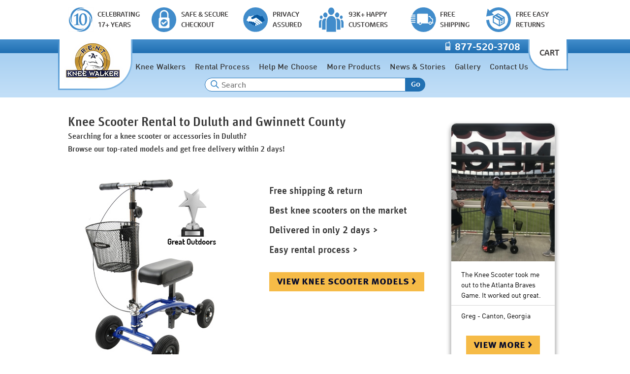

--- FILE ---
content_type: text/html; charset=UTF-8
request_url: https://www.rentakneewalker.com/search/GA/knee-scooter-duluth-ga
body_size: 135920
content:

<!DOCTYPE html>
<html lang="en">
<head>
<title>Knee Scooter Rental in Duluth  GA</title>
<meta http-equiv="X-UA-Compatible" content="IE=edge" />
<meta name="description" content="Knee Scooter rentals and supplies in Duluth  GA, $25.00/week - Best models on the market. Call today 877-520-3708">
<meta name="ROBOTS" content="ALL">
<meta name="viewport" content="width=1024">	
<meta property="og:site_name" content="Rent A Knee Walker"/>
<meta name="author" content="Rent A Knee Walker">
<meta name="copyright" content="Rent A Knee Walker">
<meta name="pinterest-rich-pin" content="true" />
<link rel="canonical" href="https://www.rentakneewalker.com/search/GA/knee-scooter-duluth-ga">
<link rel="stylesheet" href="/includes/styles/common.css?v=483542" type="text/css" />
<link rel="stylesheet" href="/includes/styles/ddmenu.css" type="text/css" />
<link rel="stylesheet" href="/includes/styles/local.css" type="text/css" />
<script src="https://ajax.googleapis.com/ajax/libs/jquery/2.1.4/jquery.min.js"></script>
<script src="/includes/js/aj.js"></script>
<script src="/includes/js/ddmenu.js"></script>
<link rel="apple-touch-icon-precomposed" href="/images/apple-touch-icon-precomposed.png">
<link rel="apple-touch-icon" href="/images/apple-touch-icon.png">	
<link rel="shortcut icon" type="image/x-icon" href="/images/favicon.ico" />
<script>(function(){var config={kitId:'ruf7evj',scriptTimeout:3000};var h=document.getElementsByTagName("html")[0];h.className+=" wf-loading";var t=setTimeout(function(){h.className=h.className.replace(/(\s|^)wf-loading(\s|$)/g," ");h.className+=" wf-inactive"},config.scriptTimeout);var tk=document.createElement("script"),d=false;tk.src='//use.typekit.net/'+config.kitId+'.js';tk.type="text/javascript";tk.async="true";tk.onload=tk.onreadystatechange=function(){var a=this.readyState;if(d||a&&a!="complete"&&a!="loaded")return;d=true;clearTimeout(t);try{Typekit.load(config)}catch(b){}};var s=document.getElementsByTagName("script")[0];s.parentNode.insertBefore(tk,s)})();
</script>
<style>
    *{margin:0;padding:0;}
    html,body {height:100%; font-family: "ff-din-web-n4","ff-din-web",sans-serif;font-style: normal;font-weight: 400;font-size: 16px;	line-height:1.5;background:  linear-gradient(to bottom, #dcdcdc 15%, #FFFFFF 25%); background-repeat: no-repeat;max-height:275px display: block;padding:0;margin:0;}
    .container {height:auto !important;height:100%;min-height:65%;clear:both;}
    .mw{width:1024px;margin:auto;min-width:1024px;}
    .main-content{padding: 0px 10px 20px 10px;min-height:600px}

    .wf-loading div{visibility: hidden;}
    .wf-active div {visibility: visible;}
    .wf-inactive div{visibility: visible;}
    .f{padding-top:20px;font-size:16px;border-top: 1px dashed #797979;clear:both;background:  linear-gradient(to bottom, #dcdcdc 5%, #FFFFFF 95%);display: block;}
        </style>
</head>
<body>
<noscript><iframe src="https://www.googletagmanager.com/ns.html?id=GTM-WTS3Z5Q"
                  height="0" width="0" style="display:none;visibility:hidden"></iframe></noscript>


<div class="wf-loading">

    <style>
        html,body{background:  #FFF; background-repeat: no-repeat;}
        .main-content{padding: 195px 10px 20px 10px;min-height:600px}

        .mm-master{position:fixed;left: 0%;right: 0;margin:auto;z-index:2}
        
        .bar-item-1{background: url(/images/common/main_sprites.png) no-repeat transparent;width: 50px;height: 50px; background-position: -13px -356px;float:left;padding-right:10px}
        .bar-item-2{background: url(/images/common/main_sprites.png) no-repeat transparent;width: 50px;height: 50px; background-position: -80px -356px;float:left;padding-right:10px}
        .bar-item-3{background: url(/images/common/main_sprites.png) no-repeat transparent;width: 50px;height: 50px; background-position: -148px -356px;float:left;padding-right:10px}
        .bar-item-4{background: url(/images/common/main_sprites.png) no-repeat transparent;width: 50px;height: 50px; background-position: -215px -356px;float:left;padding-right:10px}
        .bar-item-5{background: url(/images/common/main_sprites.png) no-repeat transparent;width: 50px;height: 50px; background-position: -282px -356px;float:left;padding-right:10px}
        .bar-item-6{background: url(/images/common/main_sprites.png) no-repeat transparent;width: 50px;height: 50px; background-position: -349px -356px;float:left;padding-right:10px}
        .credibility-bar-pad{padding:15px 0px;}
        .credibility-bar{float:left;color:#464444;font-size:14px;cursor:pointer}
        .credibility-bar-small-width{width: 15%}
        .credibility-bar-medium-width{width: 16.6%}
        .credibility-bar-large-width{width: 18.2%}

        .cb2-imgs{float:left;width:25%;padding-bottom:15px}
        .cb4-imgs{float:left;width:25%;padding:15px 0px}
        .cb4-imgs-size{max-height:190px;max-width:150px;border-radius:15px;text-align:center;margin:auto}
        .cb-bubble{background: #FFF;border: 2px solid #418ccb;width:500px;position:absolute;z-index:99999999;padding-bottom:15px}
        .cb-bubble-medium{width: 600px;}
        .cb-bubble-large{width: 700px;}
        .cb-bubble-title{color: #418ccb;font-size:22px;padding:15px 0px 15px 0px;font-family: "ff-din-web-n7","ff-din-web",sans-serif;	font-style: normal;	font-weight: 700;;float:left;width:85%}
        .cb-bubble-content{font-size:16px;clear:both;}
        .cb-bubble-spacer{padding:10px 20px}

        .h-phone-img{background: url(/images/common/main_sprites.png) no-repeat transparent;width: 10px;height: 22px; background-position: -232px -125px;text-align:right;display:inline-block;padding-right:5px}
        
        #mcafee{background: url(/images/common/main_sprites.png) no-repeat transparent;width: 120px;height: 50px; background-position: -1px -258px;}
        #thawte{background: url(/images/common/main_sprites.png) no-repeat transparent;width: 79px;height: 80px; background-position: -261px -257px;}
        #security-metrics{background: url(/images/common/main_sprites.png) no-repeat transparent;width: 120px;height: 66px; background-position: -129px -258px;}
        #authorize{background: url(/images/common/main_sprites.png) no-repeat transparent; width: 88px;height: 69px; background-position: -205px  -180px;}
        
        #mcafee-s{background: url(/images/common/main_sprites.png) no-repeat transparent;width: 96px;height: 40px; background-position: -627px -114px;}
        #thawte-s{background: url(/images/common/main_sprites.png) no-repeat transparent;width: 64px;height: 64px; background-position: -837px -113px;}
        #security-metrics-s{background: url(/images/common/main_sprites.png) no-repeat transparent;width: 96px;height: 52px; background-position: -732px -115px;}
        #authorize-s{background: url(/images/common/main_sprites.png) no-repeat transparent; width: 70px;height: 55px; background-position: -910px  -114px;}

        .scg{background: url(/images/common/main_sprites.png) repeat-x;display:inline-block;height:36px;width: 438px; background-position: -561px  -214px}
        
        #easter-egg{background: url(/images/common/main_sprites.png) no-repeat transparent; width: 10px;height: 26px; background-position: -519px  -258px;display:block;float:left;}
       .home{float:left;position:absolute;z-index:300;top:-28px;left:-15px; width: 145px;height: 100px;
           background-image: linear-gradient(white, white), radial-gradient(circle at top left, #418ccb,#92C2EA);border: double 3px transparent; border-radius: 0px 0px 60px 0px; background-origin: border-box;
           background-clip: content-box, border-box;border-top:0}
       
        .cart-box{
            float:right;
            position:absolute;
            z-index:300;
            top:-28px;
            left:940px;
            width: 75px;
            height: 60px;
            background: #FFF;
            background-image: linear-gradient(white, white), radial-gradient(circle at top left, #418ccb,#92C2EA);
            border: double 3px transparent;
            background-clip: content-box, border-box;
            border-radius: 0px 0px 0px 40px;
            border-top:0;
            cursor:pointer;
            color:#464444;
            font-size:17px;
            font-family: "ff-cocon-web-pro-n4","ff-cocon-web-pro",sans-serif;	font-style: normal;	font-weight: 400;
        }
        
       .cart, .cart:visited, .cart:link, .cart:hover, .cart:active{padding: 0px 0px 0px 20px;text-decoration:none;}
        
        
        div.nh-l{position:absolute;z-index:302;top:-25px;left:-3px;background: url(/images/common/main_sprites.png) no-repeat transparent; width: 180px;height: 86px; display: block;background-position: -780px -0px;}
        
        .h-bbar{background:  linear-gradient(to bottom, #418ccb 5%, #2170b2 95%);height:28px}
        .h-bbar2{background:  linear-gradient(to bottom, #c1def7 5%, #E0F0FD 95%);height:28px}

        .search-magnify{position:absolute;z-index:2;top:55px;left:295px;background: url(/images/common/main_sprites.png) no-repeat transparent; width: 18px;height: 18px; background-position: -511px -51px;}
        
        
        /* border-bottom: 1px dashed #333;*/
        .h{height:90px; display: block;background:#92C2EA;background:  linear-gradient(to bottom, #AAD1F2 10%, #C1DEF7 90%);}

        .r-back{background:#92C2EA;background:  linear-gradient(to bottom, #AAD1F2 10%, #C1DEF7 90%);border-bottom-left-radius:55px;width:430px;left:575px;}
        
        .top-heading{font-size:16px;}
        .h-sw-in{width:245px;}
        .h-sbitem{padding:5px 0px 0px 158px;}


        a.h-phone {background:none;color:#FFF;font-size:20px; font-family: "ff-cocon-web-pro-n4","ff-cocon-web-pro",sans-serif;	font-style: normal;	font-weight: 400;text-align:right;line-height:28px}
        a.h-phone:hover{text-decoration:none}
        .h-phone-pos{padding-right:190px;text-align:right;z-index:300;}
 
        .h-sw{clear:both;padding-right:0}

        .f{padding-top:20px;font-size:16px;border-top: 1px dashed #797979;clear:both;background:  linear-gradient(to bottom, #AAD1F2 10%, #C1DEF7 90%);display: block;}
        .f-links{clear:both;width:100%;padding:30px 0px 0px 20px}
        .f-au-geo{display:none}
        
        #ddmenu{top: 120px;padding-bottom:15px}
        
        #ddmenu .top-heading a,#ddmenu .top-heading a:link, #ddmenu .top-heading a:visited{color:#3f3f3f; font-family: "ff-cocon-web-pro-n4","ff-cocon-web-pro",sans-serif;	font-style: normal;	font-weight: 400;}
        
        .mm-blue-close{background: url(/images/common/main_sprites.png) no-repeat transparent; width: 44px;height: 44px; background-position: -631px  -166px;display:block;z-index: 400;margin-top:10px;cursor:pointer}
        
        #ddmenu .top-heading a:hover,#ddmenu li a:focus {color:#FFF;}

        
        #ddmenu li.over{background-color:#418ccb;}
        #ddmenu .min-height-l{min-height:210px}
        #ddmenu .min-height-s{min-height:180px}
        
        #ddmenu ul{text-shadow:none;}
        #ddmenu .dd-inner  {padding:10px 0px 20px 0px;border:0}
        #ddmenu .dd-content {padding-top:0px;}
        #ddmenu .dropdown{background-color:#09599c;}
        #ddmenu div.dd-inner div:last-child{border-right:none;}
        #ddmenu div.column-medium{border-right:1px solid #92C2EA}
        #ddmenu div.nb{border:0}
        #ddmenu div.column {border-right:1px solid #92C2EA;}

    </style>

<script>
    var prevScrollpos = window.pageYOffset;
    window.onscroll = function() {
            var currentScrollPos = window.pageYOffset;
            
            if (prevScrollpos > currentScrollPos && currentScrollPos < 100) {
                $("#credibility-bar").slideDown(300);
                $("#ddmenu").css({'top':'120px','transition':'top 0.3s'})
            } else {
                $("#credibility-bar").slideUp(300);
                $("#ddmenu").css({'top':'40px','transition':'top 0.3s'})
            }
            prevScrollpos = currentScrollPos;
        }
</script>

<div class="mm-master">
                       <div style="height:80px;background:#FFF;transition: top 0.3s;" id="credibility-bar">

        <div style="width:1024px;margin:auto">
            <div class="credibility-bar-pad">
                <div class="credibility-bar credibility-bar-medium-width padl10" id="cb-1">
                    <div class="bar-item-1"></div>
                    <div class="ff-fun padt5">CELEBRATING<br>17+ YEARS</div>
                </div>
                <div class="credibility-bar credibility-bar-large-width" id="cb-2" >
                    <div class="bar-item-2"></div>
                    <div class="ff-fun padt5">SAFE & SECURE<BR>CHECKOUT</div>
                </div>
                <div class="credibility-bar credibility-bar-small-width"  id="cb-3">
                    <div class="bar-item-3"></div>
                    <div class="ff-fun padt5">PRIVACY<br>ASSURED</div>
                </div>
                <div class="credibility-bar credibility-bar-large-width"  id="cb-4">
                    <div class="bar-item-4"></div>
                    <div class="ff-fun padt5">93K+ HAPPY <br>CUSTOMERS</div>
                </div>
                <div class="credibility-bar credibility-bar-small-width" id="cb-5">
                    <div class="bar-item-5"></div>
                    <div class="ff-fun padt5">FREE<BR>SHIPPING</div>
                </div>
                <div class="credibility-bar credibility-bar-small-width"  id="cb-6">
                    <div class="bar-item-6"></div>
                    <div class="ff-fun padt5">FREE EASY<br>RETURNS</div>
                </div>
            </div>
			        </div>
    </div>
    <div class="h-bbar">
 
        <div class="mw h-phone-pos">
            
            <a href="/contact-us" class="h-phone"><div class="h-phone-img"></div>
                                    877-520-3708                </a>
            </div>
        </div>
        <div class="h">
            <div class="h-div">
                <a href="/">
                    <div class="home"></div>
                    <div class="nh-l"></div>
                </a>
                <div class="cart-box" onClick="window.location.href='/shopping-cart'">
                    <div class="padt15 cart">CART</div>
                </div>
                 <div class="ta-c padt45">
                     <div class="search-magnify"></div> <input type="text" name="search_term" id="search_term" class="inputText" style="border-radius:0;border-top-left-radius: 20px;border-bottom-left-radius: 20px;border-color:#2775b7;width:400px;text-indent: 30px;" placeholder="Search" onkeypress="{if (event.keyCode==13) search()}" maxlength="40"><div style="display:inline-block;vertical-align:top;width:40px;height:28px;background:#2170b2;border-top-right-radius: 20px;border-bottom-right-radius: 20px;cursor:pointer" onClick="search()"><span style="color:white;font-size:15px;font-family: 'ff-cocon-web-pro-n4','ff-cocon-web-pro',sans-serif;	font-style: normal;	font-weight: 400;">Go</div>
                 </div>
            </div>
        </div>
  
    
    
		
<nav id="ddmenu">
<ul>
	<li style="margin-left:65px"></li>
    	<li class="full-width">
        <span class="top-heading" onClick="">Knee Walkers</span>
        <div class="dropdown">
            <div class="dd-inner">
                <div class="dd-content-spacer">
                <div class="dd-content">
                    
                    <div class="fl column-medium padb10"><a href="/knee-scooter-rentals" class="no-hover aon"><span class="ddmenu-h3">Rentals</span></a></div>
                    
                    <div class="fl column-medium padb10"  style="width:381px"><a href="/knee-scooter-rentals"><span class="ddmenu-h3">On Sale</span></a></div>
                    
                    <div class="fl column-medium  padb10"><a href="/knee-walkers/"><span class="ddmenu-h3">View All</span></a></div>
                    
                    <div class="fl column-medium padb10 nb"><a href="/knee-walker-replacement-parts"><span class="ddmenu-h3">Parts</span></a></div>

                    <div class="cb fl column-medium mh"><a href="/knee-scooter-rentals"><span class="m-hang-rent"></span><br><span class="ddmenu-link">Knee Walker Rentals</span></a></div>
                    <div class="fl column-medium mh"><a href="/product/Roscoe-Knee-Scooter"><img src="/image/6/Roscoe-Knee-Scooter-1.jpg" alt="Thumbnail of Roscoe Knee Scooter"/><br><span class="ddmenu-link">Roscoe Knee Scooter</span></a></div><div class="fl column-medium mh"><a href="/product/Nova-Knee-Walker-Heavy-Duty"><img src="/image/6/Nova-Knee-Walker-Heavy-Duty-1.jpg" alt="Thumbnail of Nova Knee Walker Heavy Duty"/><br><span class="ddmenu-link">Nova Knee Walker Heavy Duty</span></a></div>
                    <div class="fl column-medium mh">
                        <a href="/knee-walkers/"><span class="m-view-all"></span><br><span class="ddmenu-link">Knee Walker Models</span></a>
                                                
     
                    </div>

                    <div class="fl column-medium mh">
                        <div class="padt10"><a href="/knee-walker-replacement-parts"><div class="m-rep-part"></div></a></div>
                    </div>
                </div>
				</div>
			</div>
		</div>
	</li>
	
    <li class="full-width"><span class="top-heading">Rental Process</span>
		<div class="dropdown">
			<div class="dd-inner">
                <div class="dd-content-spacer">
                    <div class="dd-content">
                        <div class="fl column-medium padr10"><a href="/knee-walker-rental-process">
                        <div class="m-rp-3"></div><br><span class="ddmenu-h3 ddmenu-h3-small">How Renting Works</span></a></div>
                        <div class="fl column-medium padr10"><a href="/knee-scooter-rentals"><div class="m-rp-4"></div><br><span class="ddmenu-h3 ddmenu-h3-small">Rental Models & Pricing</span></a></div>
                        <div class="fl column-medium padl10 padr10"><a href="/delivery-dates"><div class="m-rp-2"></div><br><span class="ddmenu-h3 ddmenu-h3-small">How Soon Will it Arrive?</span></a></div>
                        <div class="fl column-medium padl10"><a href="/knee-walker-rental-faq"><div class="m-rp-5"></div><br><span class="ddmenu-h3 ddmenu-h3-small">Knee Walker FAQ</span></a></div>
                        <div class="fl column-medium padl10  padr10"><a href="/knee-walker-insurance-coverage"><div class="m-rp-1"></div><br><span class="ddmenu-h3 ddmenu-h3-small">Insurance Coverage</span></a></div>
                    </div>
				</div>
			</div>
		</div>
	</li>
    <li class="full-width"><span class="top-heading">Help Me Choose</span>
		<div class="dropdown">
			<div class="dd-inner">
                <div class="dd-content-spacer">
                    <div class="dd-content padt30">
                        <div class="fl column-medium padr10"><a href="/help-me-choose-quiz"><div class="m-hmc-4"></div><br><span class="ddmenu-h3 ddmenu-h3-small">Help Me Choose Quiz</span></a></div>
                        <div class="fl column-medium padr10"><a href="/knee-walker-learning-center"><div class="m-hmc-1"></div><br><span class="ddmenu-h3 ddmenu-h3-small">Knee Walkers 101</span></a></div>
                        <div class="fl column-medium padl10 padr10"><a href="/knee-walkers/"><div class="m-hmc-2"></div><br><span class="ddmenu-h3 ddmenu-h3-small">Knee Walker Finder</span></a></div>
                        <div class="fl column-medium padl10  padr10"><a href="/knee-walker-comparison"><div class="m-hmc-3"></div><br><span class="ddmenu-h3 ddmenu-h3-small">Compare Knee Walkers</span></a></div>
                        <div class="fl column-medium padl10"><a href="/renting-vs-buying"><div class="m-hmc-5"></div><br><span class="ddmenu-h3 ddmenu-h3-small">Renting Vs Buying</span></a></div>
                    </div>
                </div>
			</div>
		</div>
	</li>
    <li class="full-width">
        <span class="top-heading">More Products</span>
		<div class="dropdown">
			<div class="dd-inner">
                <div class="dd-content-spacer">
                    <div class="dd-content">
                        <div class="fl column" style="width:255px"><a href="/knee-walker-accessories"><span class="ddmenu-h3">Knee Walker Accessories</span></a>
                            <a href="/knee-walker-accessories/1/#Baskets%2C+Bags+%26+Pouches"><span class="ddmenu-link">Baskets, Bags & Pouches</span></a><a href="/knee-walker-accessories/1/#Bells+and+Horns"><span class="ddmenu-link">Bells and Horns</span></a><a href="/knee-walker-accessories/1/#Drink+Holders+%26+Phone+Mounts"><span class="ddmenu-link">Drink Holders & Phone Mounts</span></a><a href="/knee-walker-accessories/1/#Just+For+Fun%21"><span class="ddmenu-link">Just For Fun!</span></a><a href="/knee-walker-accessories/1/#Knee+Pad+Covers"><span class="ddmenu-link">Knee Pad Covers</span></a>                            <a href="/all-medical-products"><span class="ddmenu-h3">Other Products</span></a>
                            <a href="/all-medical-products/1/#Bathroom+Aids"><span class="ddmenu-link">Bathroom Aids</span></a><a href="/all-medical-products/1/#Cast+Covers"><span class="ddmenu-link">Cast Covers</span></a><a href="/all-medical-products/1/#Crutches+%26+Canes"><span class="ddmenu-link">Crutches & Canes</span></a><a href="/all-medical-products/1/#Knee+Braces"><span class="ddmenu-link">Knee Braces</span></a><a href="/all-medical-products/1/#Other"><span class="ddmenu-link">Other</span></a><a href="/all-medical-products/1/#Walkers+%26+Rollators"><span class="ddmenu-link">Walkers & Rollators</span></a><a href="/all-medical-products/1/#Wheelchairs"><span class="ddmenu-link">Wheelchairs</span></a>                        </div>
                        <div class="fl column" style="width:680px;margin:auto">
                            <div><a href="/knee-walker-accessories"><span class="padl20 ddmenu-h3 fl">Most Popular Accessories</span></a></div>
                            <div class="cb">
                                <div class="fl column-medium" style="width:205px">
                                <a href="/product/Memory-Foam-Knee-Pad-Cover"><img src="/image/5/Memory-Foam-Knee-Pad-Cover-1.jpg" alt="Thumbnail image of Memory Foam Knee Pad Cover"/><br><span class="ddmenu-link">Memory Foam Knee Pad Cover</span></a>
                                </div><div class="fl column-medium" style="width:205px">
                                <a href="/product/Drink-Cup-Holder"><img src="/image/5/Drink-Cup-Holder-1.jpg" alt="Thumbnail image of Drink Cup Holder"/><br><span class="ddmenu-link">Drink Cup Holder</span></a>
                                </div><div class="fl column-medium" style="width:205px">
                                <a href="/product/Water-Proof-Leg-Cast-Cover"><img src="/image/5/Water-Proof-Leg-Cast-Cover-1.jpg" alt="Thumbnail image of Water Proof Leg Cast Cover"/><br><span class="ddmenu-link">Water Proof Leg Cast Cover</span></a>
                                </div>                            </div>
                        </div>
				    </div>
			    </div>
		    </div>
        </div>
    </li>
     <li class="full-width"><span class="top-heading">News & Stories</span>
		<div class="dropdown">
			<div class="dd-inner">
                <div class="dd-content-spacer">
                    <div class="dd-content padt30">
                        <div class="fl column-medium padr10"><a href="/stories/"><img src="/images/view-all-stories.jpg" class="ddmenu-bl-img" alt="Thumbnail image: view all stories"><br><span class="ddmenu-h3 ddmenu-h3-small">View All  News & Stories</span></a></div><div class="fl column-medium padr10"><a href="/stories/the-ultimate-guide-to-waterproof-cast-covers"><img src="/stories/images/tkwc-waterproof-cast-cover-being-used-in-a-bathroom-small.jpg" class="ddmenu-bl-img" style="width:100%" alt="Thumbnail image "><br><span class="ddmenu-h3 ddmenu-h3-small">The Ultimate Guide to Waterproof Cast Covers, Stay Dry, Heal Faster, and Keep Moving</span></a></div><div class="fl column-medium padr10"><a href="/stories/how-to-overcome-common-running-challenges-and-stay-motivated"><img src="/stories/images/running-tips-02.jpg" class="ddmenu-bl-img" style="width:100%" alt="Thumbnail image "><br><span class="ddmenu-h3 ddmenu-h3-small">How to Overcome Common Running Challenges and Stay Motivated</span></a></div><div class="fl column-medium padr10"><a href="/stories/when-my-knee-hurts-do-i-keep-a-compression-sleeve-on"><img src="/stories/images/knee-pain-compression-sleeve-02.jpg" class="ddmenu-bl-img" style="width:100%" alt="Thumbnail image "><br><span class="ddmenu-h3 ddmenu-h3-small">When Your Knee Hurts -- Do You Keep a Compression Sleeve On?</span></a></div><div class="fl column-medium padr10"><a href="/stories/can-you-sleep-with-knee-compression-sleeve-on"><img src="/stories/images/knee-scooter-sleep-02.jpg" class="ddmenu-bl-img" style="width:100%" alt="Thumbnail image "><br><span class="ddmenu-h3 ddmenu-h3-small">Can You Sleep with Knee Compression Sleeve On for Pain Relief? (Benefits and Risks Explained)</span></a></div>                    </div>
                </div>
			</div>
		</div>
	</li>
    <li class="full-width"><span class="top-heading">Gallery</span>
        <div class="dropdown">
            <div class="dd-inner">
                <div class="dd-content-spacer">
                    <div class="dd-content">
                        <div  class="fl column-medium padb10" style="width:570px;"><a href="/knee-walker-photo-gallery"><span class="ddmenu-h3">Customers Photos</span></a></div>
                        
                        <div class="fl column-medium padb10" ><a href="/enter-photo-contest"><span class="ddmenu-h3">Photo Contest</span></a></div>
                        
                        <div class="fl column-medium padb10 nb"><a href="/knee-scooter-video-gallery"><span class="ddmenu-h3">Video Gallery</span></a></div>
                        
                        <div class="cb fl column-medium" style="width:570px;">
                            
                            <div class="fl photo">
                                <a href="/knee-walker-photo-gallery" title="Leslie on the Swivelmate Knee Walker from Summerfield, FL"><img src="/images/photos/thumb/PKC504536582.jpg" alt="Thumbnail of  using a Swivelmate Knee Walker from Summerfield, FL" class="ddmenu-cp-img"><br><span class="ddmenu-link">Leslie from Summerfield, FL</span></a>
                                </div><div class="fl photo">
                                <a href="/knee-walker-photo-gallery" title="Gordon on the Knee Walker from New York, NY"><img src="/images/photos/thumb/BGU329821181.jpg" alt="Thumbnail of  using a Knee Walker from New York, NY" class="ddmenu-cp-img"><br><span class="ddmenu-link">Gordon from New York, NY</span></a>
                                </div>                            <div class="fl photo">
                                <a href="/knee-walker-photo-gallery"><img src="/images/more-photos.jpg" alt="View more customer photos" class="ddmenu-cp-img"><br></a>
                                </div>
                        </div>
                        
                        <div class="fl column-medium">
                            <div><a href="/enter-photo-contest"><img src="/images/menu/photo-contest-prize.png" alt="Photo Contest Graphic" style="width:125px"><br>Enter the Photo Contest</a></div>
                           <a href="/photo-contest-winners"><span class="ddmenu-link">Contest Winners</span></a>                        </div>
                        
        
                        <div class="fl column-medium">
                            <a href="/knee-scooter-video-gallery"><img src="/images/menu/video-menu.png" alt="Swivelmate video review thumbnnail" class="ddmenu-cp-img"></a>
                        </div>
                    </div>
                </div>
			</div>
		</div>
	</li>
    <li><span class="top-heading">Contact Us</span>
		<div class="dropdown right-aligned">
			<div class="dd-inner">
				<div class="column ddmenu-300">
					<span class="ddmenu-h3">Contact Us</span>
					<a href="/about-us"><span class="ddmenu-link">About Us</span></a>					<a href="/contact-us"><span class="ddmenu-link">Contact Us</span></a>                    <a href="/why-we-do-it-better"><span class="ddmenu-link">Why We Do It Better</span></a>					<span class="ddmenu-h3">Help</span>
					<a href="/knee-walker-rental-faq"><span class="ddmenu-link">Knee Walker FAQ</span></a>					<a href="/shipping"><span class="ddmenu-link">Shipping</span></a>					<div class="padl20"><a href="/delivery-dates"><span class="ddmenu-link">How Soon Will It Arrive?</span></a></div>
					<a href="/returns-rental-cancellation"><span class="ddmenu-link">Cancellations / Returns</span></a>					<a href="/knee-walker-insurance-coverage"><span class="ddmenu-link">Knee Walker Insurance Coverage</span></a>		
					<a href="/purchase-orders"><span class="ddmenu-link">Purchase Order Delivery Times</span></a>					<a href="/complete-my-order"><span class="ddmenu-link">Complete My Order</span></a>			
				</div>
			</div>
		</div>
	</li>
</ul>
</nav>		
				   <style>
				    .main-content{padding-top:195px};
               </style>            
    </div>
</div>
<div id="cb-bubble"></div>



<div class="container mw" id="mc">
	<div class="main-content">
        <ul class="top">
            <li class="fl" style="width:75%">
                <ul>
                    <li class="padb50"><h1>Knee Scooter Rental to Duluth and Gwinnett County <span><br>Searching for a knee scooter or  accessories in Duluth? <br>Browse our top-rated models and get free delivery within 2 days!</span></h1></li>
                    <li class="fl padb10 col1"><a href="/product/Orthomate-All-Terrain-Knee-Scooter"><img src="[data-uri]" class="l-img" alt="Orthomate-All-Terrain-Knee-Scooter photo"><h2>Orthomate All-Terrain Knee Scooter</h2></a>
                    </li>
                    <li class="fl col2">
                        <div class="padl30">
                        <div class="padt10"><h2 class="padl40 padr40">Free shipping & return</h2></div>
                        <div class="padt10"><h2 class="padl40 padr40">Best knee scooters on the market</h2></div>
                        <div class="padt10"><h2 class="padl40 padr40"><a href="/delivery-dates" class="local-lh" style="color:#333">Delivered in only 2 days > </a></h2></div><div class="padt10"><h2 class="padl40 padr40"><a href="/knee-walker-rental-process" class="local-lh" style="color:#333">Easy rental process > </a></h2></div><div class="padt30 padb20 padl40"><a href="/knee-scooter-rentals"><div class="button" style="width:315px;">view knee scooter models ></div></a></div></div>
                 </li>
                 <li class="cb"> <div class="cb padt20">We have knee scooter for rent to Duluth and Gwinnett County in just 2 days! Then watch great live acts at the Red Clay Theatre or enjoy a game of mini golf with the family at Pirate’s Cove.  Nearby cities of Berkeley Lake, Suwanee, Norcross, Big Creek, Lilburn, Sugar Hill, Alpharetta and Lawrenceville are also within our service area.</div></li>
               </ul>
            <li class="fl col3">
            <ul>
                <li class="padr10 padl10">
                        <div class="container1-l">
                            <div class="container2-l">
                                <div class="container3-l">
                                         <a href="/images/photos/large/ERN445372507.jpg" alt="Greg on the Orthomate All-Terrain Knee Scooter from Canton Georgia June 2019"><img src="[data-uri]" alt=" using a Orthomate All-Terrain Knee Scooter from Canton Georgia June 2019"></a>
                                    <div class="text-container-l"><div class="text-l">The Knee Scooter took me out to the Atlanta Braves Game.  It worked out great.</div></div>
                                    <div class="line-l"></div>
                                    <div class="text-container-l">
                                        <div class="text-l f-bold">Greg - Canton, Georgia</div>
                                        <div class="padt30 padb20"><a href="/knee-walker-photo-gallery" style="text-decoration:none"><div class="button" style="width:150px;margin:auto">view more ></div></a></div>
                                    </div>
                                </div>
                            </div>
                        </div>
                    </li>
                </ul>
            </li>
        </ul>	</div>
</div>


<div class="f">
<ul  class="f-holder">
	<li class="f-col">		
		<ul class="padl20">
			<li class="ff-fun">Contact Us</li>
			<li><a href="/contact-us">Call or Email Us - We're Here To Help</a></li>			
			<li class="padt10">Need help? Call us at 
			877 520 3708			</li>				
			<li>Monday - Friday 9:00AM to 6:00PM EST</li>
            <li class="padt10">Email us: <div id="email-us" style="cursor:pointer"><script>var em=buildEmail('in','fo','ren','takneewalker.com','9');document.write(em)</script></div></li>
			</ul>
	<li class="f-col">
		<ul class="padl10 padr10">
			<li class="ff-fun" >Connect with us, we're social</li>
			<li class="padt10">
                <ul>
                    <li class="padr5 fl"><a href="https://www.facebook.com/RentAKneeWalker" target="_blank" class="f-f"></a></li>
				    <li class="padr5 fl"><a href="https://www.pinterest.com/rentakneewalker/"  target="_blank" class="f-p"></a></li>
				    <li class="padr5 fl"><a href="https://instagram.com/rentakneewalker?ref=badge"  target="_blank" class="f-inst"></a></li>
                    <li class="padr5 fl"><a href="https://www.youtube.com/RentAKneeWalker"  target="_blank" class="f-u"></a></li>
                </ul>
			</li>
			<li class="ff-fun padt20">We Accept:</li>
			<li class="f-cc "></li>			
			<li class="padt10 small-f">& HSA / Flex Credit Cards</li>
		</ul>	
	</li>	
	<li class="f-col">
		<ul class="padl10 padr10">
			<li class="ff-fun padb10">Current Events:</li>
			<li class="f-photo"></li>
			<li class="ff-fun padt10">Knee Walker Rental Sale</li>
            <li class="padb10 cb">Most models currently at $25 per week, <a href="/knee-scooter-rentals" class="ff-medium">View Knee Walker Sale</a></li>
            		</ul>
	</li>
	<li class="padb20 cb">
		<ul> 
			<li class="f-au-geo">
			<div class="fl padt10 padr20"><a href="https://smarticon.geotrust.com/smarticonprofile?Referer=https://www.rentakneewalker.com" TARGET="_blank" class="f-geo" rel="noopener"><div class="f-au-t">19-Jan26  08:36  GMT</div></a></div>
			<div class="fl padr20"><a href="https://verify.authorize.net/anetseal/?pid=8e2f34c9-b346-4bef-a6ca-88c2075ebdf9&amp;rurl=https%3A//www.rentakneewalker.com" TARGET="_blank" class="f-au" rel="noopener"></a></div>
			</li>
			<li class="f-links" style="width:650px">
				<ul>
					<li class="padb10" style="display:block"><a href="javascript:void(0)" onClick="sD(2)">Go to mobile website</a></li>
					<li><a href="/privacy-policy" style="padding-right: 10px">Privacy Policy</a> | <a href="/terms-and-conditions" style="padding: 0px 10px">Terms & Conditions</a> | <a href="/trademarks" style="padding: 0px 10px">Trademarks</a><Br><a href="/affiliate-marketing-disclosure" style="padding: 0px 10px 0px 0px">Affiliate Marketing Disclosure</a> | <a href="/sitemap" style="padding: 0px 10px">Site Map</a></li>
					<li class="padt10 small-f">* Monday through Friday, Except holidays and weekends.</li>
                    <li class="padt10 small-f">&dagger; New orders only, for orders totaling $100 or more, offer not combinable.</li>
					<li class="padt10 small-f">All Rights Reserved &reg; 2007-2026 / Copyright &copy; 2007-2026 Rent A Knee Walker</li>
				</ul>			
			</li>
            <li class="f-uk">
                <div style="border: 1px dashed #797979;border-radius:10px">
                    <div class="padt20 padl20 padr20 padb20 ta-c"><div><a href="https://www.strideon.co.uk"><img src="/images/uk-flag.jpg" alt="UK Flag" title="UK Flag"></a><br>
                            Looking for <a href="https://www.strideon.co.uk">knee scooters</a> in the UK? StrideOn is our sister company in the UK, dealing with all things knee scooter related.  Rentals, accessories and more.</div></div>
                </div>
            </li>
		</ul>
	</li>
	</ul>
</div>

    <div id="pc-contact" class="p-container"></div>
    <div id="pc1-contact" class="p-content">
        <div style="padding:25px;">
            <div id="contact_done" class="fl" style="width:70%;display:none;">
                <div class="header dblue padb10">Thank You</div>
                <div class="ff-medium padb10">Your message has been received, we will contact you shortly.</div>
                <div class="ta-c padt10"><input type="submit" class="button padt10 padb5" value="close >" style="margin:auto;width:175px;text-decoration:none" onCLick="closeContact()"></div>
            </div>
            <div id="contact_working" class="fl" style="width:70%">
               <div class="header dblue padb10">Contact Us</div>
                <div class="ff-medium padb10">Just fill out the fields below, and we will contact you.</div>
                <div id="contact_name_mes" class="error-container f-bold padt5 padb5 padl10" style="display:none">Please enter your name</div>
                <div class="padt5"><label>Name:</label><input type="text" name="contact_name" id="contact_name" class="inputText"></div>
                <div id="contact_email_mes" class="error-container f-bold padt5 padb5 padl10" style="display:none">Please enter a valid email</div>
                <div class="padt5"><label>Email:</label><input type="text" name="contact_email" id="contact_email" class="inputText"> *</div>
                <div id="contact_subject_mes" class="error-container f-bold padt5 padb5 padl10" style="display:none">Please select a subject</div>
                <div class="padt5"><label>Inquiry Subject:</label><select name="contact_subject" id="contact_subject" class="inputSelect">
                    <option value="">Select</option>
                    <option value="Product Question">Product Question</option>
                    <option value="Rental Question">Rental Question</option>
                    <option value="Shipping/Return">Shipping/Return</option>
                    <option value="Other">Other</option>
                </select>
                </div>
                <div id="contact_message_mes" class="error-container f-bold padt5 padb5 padl10" style="display:none">Please enter your message</div>
                 <div class="padt5"><label>Message:</label><textarea name="contact_message" id="contact_message" class="inputText" style="width:300px;height:100px"></textarea></div>
                <div class="ta-c padt10"><input type="submit" class="button padt10 padb5" value="submit >" style="margin:auto;width:175px;text-decoration:none" onCLick="checkForm()"></div>
            </div>
            
        
            <div class="fl" style="width:30%">
                <div class="header dblue padb10">Office Hours</div>
                <li class="padl20">Monday - Friday</li>
                <li class="padl20 padb10">9:00AM to 5:30PM EST</li>
                <div class="padl20">Phone: 877-520-3708                </div>
                <div class="cb padt10 padl20" id="lv" onclick="olark('api.box.expand')"><div style="vertical-align:middle;font-size:16px">Chat with us instantly > <div class="lv-icon-large"></div></div></div>
            </div>
            <div class="cb padt20">* For discussion purposes only, your email address will not be shared, distributed or used to solicit any unwanted information.</div>
            
        </div>
        <div id="pcl1-contact" class="p-close"></div>
    </div>

<script>
    
    function checkForm(){ $("#contact_name_mes, #contact_email_mes, #contact_subject_mes, #contact_message_mes").hide();if($("#contact_name").val()=='' || $("#contact_name").val().length <=3){$("#contact_name_mes").slideDown(300); }if($("#contact_email").val()=='' || $("#contact_email").val().length <=10){$("#contact_email_mes").slideDown(300); } else if (!ve($("#contact_email").val())){$("#contact_email_mes").slideDown(300); } if(!$("#contact_subject").val()){ $("#contact_subject_mes").slideDown(300);}if($("#contact_message").val()=='' || $("#contact_message").val().length <=10){$("#contact_message_mes").slideDown(300);}var cN=encodeURIComponent($("#contact_name").val());var cE=encodeURIComponent($("#contact_email").val());var cM=encodeURIComponent($("#contact_message").val());postDataReturnXml('/includes/actions/emco.php','cn='+cN+'&ce='+cE+'&cs='+$("#contact_subject").val()+'&cm='+cM,emcoDisplay);}
    function emcoDisplay(XML){if(XML.getElementsByTagName("s")[0].firstChild.data==2){$("#contact_working").hide();$("#contact_done").show();}}
    function closeContact(){ $("#pc1-contact,#pc-contact").css("display","none"); $("#contact_name,#contact_email,#contact_subject, #contact_message").val(''); $("#contact_working").show();$("#contact_done").hide();} $("#email-us").click(function(){
        var tt=$(window).scrollTop();
        var cssVals= {
            "display" : "block",
            "top": ( ($(window).height()-$("#pc1-contact").height())/2)+$(window).scrollTop()+"px",
            "left": ($(window).width()-$("#pc1-contact").width())/2+"px"
        };
        $("#pc-contact").css("opacity",0.7).fadeIn(300, function () {
            $("#pc1-contact").css(cssVals);
        });
    });

    $("#pcl1-contact,#pc-contact").click(function(){
        $("#pc1-contact,#pc-contact").css("display","none");
    });
    


var pID=128521;
postDataReturnXml('/includes/actions/tl.php','pid='+pID+'&vm=1',tL);var count=1;
function counter(){if(count==1){ t=setTimeout("postDataReturnXml('/includes/actions/tl.php','pid='+pID+'&vm=1',tL)",10000);}}
function tL(XML){if(XML.getElementsByTagName('u')[0]){ud();}counter();}


function search(){
    if($("#search_term").val().length >=1 && $("#search_term").val().length <= 40){
        window.location.href='https://www.rentakneewalker.com/site-search?query='+$("#search_term").val();
    }
}

function sD(d) {postDataReturnXml('/includes/actions/sd.php','d='+d,rE);}
function rE(){location.reload()}

    $("#cb-1,#cb-2,#cb-3,#cb-4,#cb-5,#cb-6").on({
        click: function(){
            $("#cb-bubble").html('').removeClass("cb-bubble").removeClass("cb-bubble-medium").removeClass("cb-bubble-large");
            var pos =$(this).position();
            $("#cb-1,#cb-2,#cb-3,#cb-4,#cb-5,#cb-6").css({'opacity':'0.2'});
            if($(this).is("#cb-1")){

                $("#cb-bubble").html('<div class="cb-bubble-spacer"><div class="cb-bubble-title">CELEBRATING 17+ YEARS</div><div class="fr mm-blue-close" onClick="closeCB()"></div><div class="cb-bubble-content">We are proud to be a family owned and operated business, currently entering our 18th year! Based in Florida, just north of Orlando, we specialize in knee walkers and are honored to be the Nation\'s largest knee walker rental provider. We truly take pride in helping customers, like you, make your recovery that much easier.<br><br> We look forward to serving you for another 17 years!<br> <a href="/about-us">Learn more about us here.</a><div class="cb padt15"><div class="fl" style="width:50%">We\'re fully accredited with the Better Business Bureau.</div><div class="fl" style="width:50%"><a id="bbblink" class="sehzbum" href="https://www.bbb.org/us/fl/altamonte-springs/profile/medical-equipment-and-supplies/rent-a-knee-walker-0733-131301104#bbbseal" title="Rent A Knee Walker, Medical Equipment & Supplies, Altamonte Springs, FL" style="display: block;position: relative;overflow: hidden; width: 150px; height: 57px; margin: 0px; padding: 0px;" TARGET="NEW"><img style="padding: 0px; border: none;" id="bbblinkimg" src="https://seal-centralflorida.bbb.org/logo/sehzbum/rent-a-knee-walker-131301104.png" width="300" height="57" alt="Rent A Knee Walker, Medical Equipment & Supplies, Altamonte Springs, FL" /></a></div></div></div>').addClass("cb-bubble").css("top",pos.top +65).css("left",pos.left -10);
                
                $("#cb-1").css({'opacity':'1'});
                
            } else if ($(this).is("#cb-2")){

                $("#cb-bubble").html('<div class="cb-bubble-spacer"><div class="cb-bubble-title">SAFE AND SECURE CHECKOUT GUARANTEE</div><div class="fr mm-blue-close" onClick="closeCB()"></div><div class="cb-bubble-content">We are committed to protecting the security of your personal information and credit card details.   We use SSL, which encrypts all the website traffic between us ensuring that the information you provide cannot be read/shared or stolen during transit.  We do not store your credit card information at any time.<br><br>We are verified daily by these leading security authorities: Mcafee, Thawte, Security Metrics and Authorize.net.<br><br> Click any of the logos below to verify our security and authenticity.<br><br><div class="cb2-imgs"><div style="width:125px;margin:auto"><a href="https://www.mcafeesecure.com/verify?host=www.rentakneewalker.com" TARGET="NEW"><div id="mcafee"></div></a></div></div><div class="cb2-imgs"><div style="width:87px;margin:auto"><a href="https://sealinfo.thawte.com/thawtesplash?form_file=fdf/thawtesplash.fdf&dn=www.rentakneewalker.com&lang=en" TARGET="NEW"><div id="thawte" style="text-align:center"></div></a></div></div><div class="cb2-imgs"><div style="width:125px;margin:auto"><a href="https://www.securitymetrics.com/site_certificate?id=1392825&tk=2304b310a7ff074d55f4103b6ab739d9" TARGET="NEW"><div id="security-metrics"></div></a></div></div><div class="cb2-imgs"><div style="width:88px;margin:auto"><a href="https://verify.authorize.net/anetseal/?pid=8e2f34c9-b346-4bef-a6ca-88c2075ebdf9&rurl=https%3A//www.rentakneewalker.com" TARGET="NEW"><div id="authorize"></div></a></div></div></div></div>').addClass("cb-bubble").addClass("cb-bubble-medium").css("top",pos.top +65).css("left",pos.left -189);
                $("#cb-2").css({'opacity':'1'});
                
            } else if ($(this).is("#cb-3")){

                $("#cb-bubble").html('<div class="cb-bubble-spacer"><div class="cb-bubble-title">PRIVACY ASSURED</div><div class="fr mm-blue-close" onClick="closeCB()"></div><div class="cb-bubble-content">We respect and protect your rights to keep your information private.<br><br>We treat your information no different than we treat our own.   At checkout we collect only basic information such as your name, address, phone number and email.  We only reach out to you if we have questions on your order or during your rental. We never sell or share your details with any third party other than UPS/USPS or FedEx.<br><br>To continue to improve our website and customer service, our website uses cookies and stores your general location and IP address.  This information is general in nature and never shared.<br><a href="/privacy-policy">Learn more about our privacy policy here.</a></div></div>').addClass("cb-bubble").addClass("cb-bubble-medium").css("top",pos.top +65).css("left",pos.left -215);
                $("#cb-3").css({'opacity':'1'});
                
            } else if ($(this).is("#cb-4")){

                
                $("#cb-bubble").html('<div class="cb-bubble-spacer"><div class="cb-bubble-title">93K+ HAPPY CUSTOMERS</div><div class="fr mm-blue-close" onClick="closeCB()"></div><div class="cb-bubble-content">Over the last 17 years we have helped tens of thousands of customers with their recoveries.  Don\'t just take our word for it, see what they have say!<br><br> Click on any of the customer submitted photos below to view our photo gallery.<br><div class=\"cb4-imgs\"><div style=\"width:175px;margin:auto\"><a href=\"/knee-walker-photo-gallery\"><img src=\"/images/photos/preview/PKC504536582.jpg\" class=\"cb4-imgs-size\" alt=\"Leslie on the  from Summerfield, FL\"><br><span class=\"cb-links\">Leslie<br> Summerfield, FL</span></a><br>Jul 21st 2025</div></div><div class=\"cb4-imgs\"><div style=\"width:175px;margin:auto\"><a href=\"/knee-walker-photo-gallery\"><img src=\"/images/photos/preview/BGU329821181.jpg\" class=\"cb4-imgs-size\" alt=\"Gordon on the  from New York, NY\"><br><span class=\"cb-links\">Gordon<br> New York, NY</span></a><br>Jun 27th 2025</div></div><div class=\"cb4-imgs\"><div style=\"width:175px;margin:auto\"><a href=\"/knee-walker-photo-gallery\"><img src=\"/images/photos/preview/IBW261265032.jpg\" class=\"cb4-imgs-size\" alt=\"Amy on the  from Atlanta, GA\"><br><span class=\"cb-links\">Amy<br> Atlanta, GA</span></a><br>May 8th 2025</div></div><div class=\"cb4-imgs\"><div style=\"width:175px;margin:auto\"><a href=\"/knee-walker-photo-gallery\"><img src=\"/images/photos/preview/TFZ283479547.jpg\" class=\"cb4-imgs-size\" alt=\"Doris on the  from Bartow, FL\"><br><span class=\"cb-links\">Doris<br> Bartow, FL</span></a><br>Feb 9th 2025</div></div></div></div>').addClass("cb-bubble").addClass("cb-bubble-large").css("top",pos.top +65).css("left",pos.left -315);
                $("#cb-4").css({'opacity':'1'});
                
            } else if ($(this).is("#cb-5")){


                $("#cb-bubble").html('<div class="cb-bubble-spacer"><div class="cb-bubble-title">FREE SHIPPING</div><div class="fr mm-blue-close" onClick="closeCB()"></div><div class="cb-bubble-content">Every rental comes with FREE standard shipping to and from your home or office.  Every other order comes with FREE shipping when you spend over $75.<br><br><div class="lgtick cb"></div>&nbsp;&nbsp;Free shipping to you AND return shipping back on all rentals.<br><br><div class="lgtick cb"></div>&nbsp;&nbsp;In-stock orders will ship same day if ordered by 5PM EST Monday-Friday.<br><br><div class="lgtick cb"></div>&nbsp;&nbsp;98% of orders arrive within 1-5 days, depending on your location.<br><br><div class="lgtick cb"></div>&nbsp;&nbsp;In a rush? You can choose to speed up delivery at checkout.</div></div>').addClass("cb-bubble").addClass("cb-bubble-medium").css("top",pos.top +65).css("left",pos.left -285);
                $("#cb-5").css({'opacity':'1'});
                
            } else if ($(this).is("#cb-6")){

                $("#cb-bubble").html('<div class="cb-bubble-spacer"><div class="cb-bubble-title">FREE EASY RETURNS</div><div class="fr mm-blue-close" onClick="closeCB()"></div><div class="cb-bubble-content">We buy things online too and understand sometimes things don\'t always work out how we expected.  Sometimes we just change our mind!<br><br>No matter what the reason, for a full refund simply send your order back  <br><br><div class="padl30"><div class="lgtick cb"></div>&nbsp;&nbsp;within the first 4 days for rentals.<br><br><div class="lgtick cb"></div>&nbsp;&nbsp;within the first 7 days from receipt for purchased items.<br><br><div class="lgtick"></div>&nbsp;&nbsp;No cancellation or restocking fees!</div><br>Expedited shipping fees are the only item that cannot be refunded, <a href="/returns-rental-cancellation">read more.</a></div></div>').addClass("cb-bubble").addClass("cb-bubble-medium").css("top",pos.top +65).css("left",pos.left -438);
                $("#cb-6").css({'opacity':'1'});
                
            }
            $("#cb-bubble").css({'opacity':'1'});
        },mouseout: function(){
           $("#cb-1,#cb-2,#cb-3,#cb-4,#cb-5,#cb-6").css({'opacity':'1'});
        }
    });

    $("#cb-bubble").mouseleave(
        function(){
        $("#cb-1,#cb-2,#cb-3,#cb-4,#cb-5,#cb-6").css({'opacity':'1'});
        $("#cb-bubble").html('').removeClass("cb-bubble").removeClass("cb-bubble-medium").removeClass("cb-bubble-large");
        }
    );

    function closeCB(){
        $("#cb-bubble").html('').removeClass("cb-bubble").removeClass("cb-bubble-medium").removeClass("cb-bubble-large");
        $("#cb-1,#cb-2,#cb-3,#cb-4,#cb-5,#cb-6").css({'opacity':'1'});
    }
    
    $(".h-sw a").on({
	mouseover: function(){ 
		var pos =$(this).position();
		if($(this).hasClass("h-sb_c")){			
			$('<div id="bubble" class="h-bubble"><ul class="padt40 padr20 padb10 padl20"><li class="s-bubble-t ff-bold">Live chat with us</li><li class="s-bubble-c">Get answers to your questions right now.</li></ul></div>').css("top",pos.top +20).css("left",pos.left -190).appendTo(".h-sw");

		} else if($(this).hasClass("h-sb_e")){
			$('<div id="bubble" class="h-bubble"><ul class="padt40 padr20 padb10 padl20"><li class="s-bubble-t ff-bold">Email us</li><li class="s-bubble-c">Get help from an expert, were here to help.</li></ul></div>').css("top",pos.top +20).css("left",pos.left -180).appendTo(".h-sw");
		} else if($(this).hasClass("h-sb_p") || $(this).hasClass("h-sb_ptf")){
						 			
			$('<div id="bubble" class="h-bubble"><ul style="padding:10px 15px 10px 5px;text-align:center"><li class="ff-bold"><div class="ff-fun h-bubble-t" style="display: inline-block;padding:0px 5px;">We are currently</div><div class="ff-fun h-bubble-t" style="line-height:23px;"> <span class="red">Closed</span></div></li><li class="h-bubble-c ff-medium" style="padding-top:4px">Mon. - Fri. 9 AM - 6 PM EST</li></ul></div>').css("top",pos.top +20).css("left",pos.left -175).appendTo(".h-sw");
		}	
	},
	mouseout: function(){ 
		$("#bubble").remove();
	}
});	

</script>
    <script type="text/javascript" async>
        ;(function(o,l,a,r,k,y){if(o.olark)return;
            r="script";y=l.createElement(r);r=l.getElementsByTagName(r)[0];
            y.async=1;y.src="//"+a;r.parentNode.insertBefore(y,r);
            y=o.olark=function(){k.s.push(arguments);k.t.push(+new Date)};
            y.extend=function(i,j){y("extend",i,j)};
            y.identify=function(i){y("identify",k.i=i)};
            y.configure=function(i,j){y("configure",i,j);k.c[i]=j};
            k=y._={s:[],t:[+new Date],c:{},l:a};
        })(window,document,"static.olark.com/jsclient/loader.js");
        /* Add configuration calls below this comment */
        olark.identify('7048-692-10-9188');</script>

    <script src="//s7.addthis.com/js/300/addthis_widget.js#pubid=ra-58b23ef97b0480f5"></script>

    <script>var bbbprotocol = ( ("https:" == document.location.protocol) ? "https://" : "http://" ); (function(){var s=document.createElement('script');s.src=bbbprotocol + 'seal-centralflorida.bbb.org' + unescape('%2Flogo%2Frent-a-knee-walker-131301104.js');s.type='text/javascript';s.async=true;var st=document.getElementsByTagName('script');st=st[st.length-1];var pt=st.parentNode;pt.insertBefore(s,pt.nextSibling);})();</script>

    
    </body> 
</html>

--- FILE ---
content_type: text/css
request_url: https://www.rentakneewalker.com/includes/styles/common.css?v=483542
body_size: 4910
content:
*{margin:0;padding:0;}
html,body {height:100%; font-family: "ff-din-web-n4","ff-din-web",sans-serif;font-style: normal;font-weight: 400;font-size: 16px;	line-height:1.5;background:  linear-gradient(to bottom, #dcdcdc 15%, #FFFFFF 25%); background-repeat: no-repeat;max-height:275px ;display: block;padding:0;margin:0;}
.container {height:auto !important;height:100%;min-height:65%;clear:both;}
.mw{width:1024px;margin:auto;min-width:1024px;}
.main-content{padding: 0px 10px 20px 10px;min-height:600px}

.wf-loading div{visibility: visible;}
.wf-active div {visibility: visible;}
.wf-inactive div{visibility: visible;}
.f{padding-top:20px;font-size:16px;border-top: 1px dashed #797979;clear:both;background:  linear-gradient(to bottom, #dcdcdc 5%, #FFFFFF 95%);display: block;}
.f-h1{font-size:14px;text-align:center;padding-bottom:20px}
.f-holder{width:1014px;margin:auto;}
.f-col{float:left;width:33%;}
.f-au-geo{float:right;padding-top:35px;width:255px}
.f-au-t{font-size:11px;padding:35px 0px 0px 5px;border:0;color:#000}
.f-links{float:left;width:650px;padding:30px 0px 0px 20px;}
.f-uk{float:left;width:275px;font-size:14px}

ul {overflow:hidden;}
ul.bottom{padding-bottom:35px}
li{list-style-type:none;overflow:hidden}

ul.top{padding-top:40px;}
ul.top{font-size:18px;line-height: 1.5;}
img{border:0}
em{font-style:normal;}
a,  #email-us {color:#4875cf;font-family: "ff-din-web-n6","ff-din-web",sans-serif;	font-style: normal;	font-weight: 600;}
a:link, a:visited {color:#4875cf;}
a:hover, a:active{text-decoration: underline;	}


/*a{color:#333;;text-decoration: none;border-bottom: 3px solid #ACD2F1;font-family: "ff-din-web-n6","ff-din-web",sans-serif;	font-style: normal;	font-weight: 600;}
a img {border-bottom:0;border:0}
 a:visited, a:link {text-decoration: none; color:#333;}
a:hover, a:active{background: #ACD2F1 }

a .ano, a:hover .ano{border:0}*/

.anchor{display: block;position: relative; top: -200px;visibility: hidden;}

.email-link{cursor:pointer;text-decoration: underline;color:#4875cf;}



h1,h2,h3{ font-family:  "ff-unit-web-n5","ff-unit-web",sans-serif;	font-style: normal;	font-weight: 500; font-size: 30px; color:#333333;line-height:30px}
h2{font-size: 20px;}
h2.posts{font-size:24px;color:#000000}
h3{font-size: 18px;}
.header{font-family:  "ff-unit-web-n5","ff-unit-web",sans-serif;	font-style: normal;	font-weight: 500; font-size: 30px; color:#333333;line-height:30px}

.padb5{padding-bottom:5px!important;}.padb10{padding-bottom:10px!important;}.padb15{padding-bottom:15px!important;}.padb20{padding-bottom:20px!important;}.padb25{padding-bottom:25px!important;}.padb30{padding-bottom:30px!important;}.padb35{padding-bottom:35px!important;}.padb40{padding-bottom:40px!important;}.padb45{padding-bottom:45px!important;}.padb50{padding-bottom:50px!important;}.padb55{padding-bottom:55px!important;}.padb60{padding-bottom:60px!important;}.padl5{padding-left:5px!important;}.padl10{padding-left:10px!important;}.padl15{padding-left:15px!important;}.padl20{padding-left:20px!important;}.padl25{padding-left:25px!important;}.padl30{padding-left:30px!important;}.padl35{padding-left:35px!important;}.padl40{padding-left:40px!important;}.padl45{padding-left:45px!important;}.padl50{padding-left:50px!important;}.padl55{padding-left:55px!important;}.padl60{padding-left:60px!important;}.padr5{padding-right:5px!important;}.padr10{padding-right:10px!important;}.padr15{padding-right:15px!important;}.padr20{padding-right:20px!important;}.padr25{padding-right:25px!important;}.padr30{padding-right:30px!important;}.padr35{padding-right:35px!important;}.padr40{padding-right:40px!important;}.padr45{padding-right:45px!important;}.padr50{padding-right:50px!important;}.padr55{padding-right:55px!important;}.padr60{padding-right:60px!important;}.padt5{padding-top:5px!important;}.padt10{padding-top:10px!important;}.padt15{padding-top:15px!important;}.padt20{padding-top:20px!important;}.padt25{padding-top:25px!important;}.padt30{padding-top:30px!important;}.padt35{padding-top:35px!important;}.padt40{padding-top:40px!important;}.padt45{padding-top:45px!important;}.padt50{padding-top:50px!important;}.padt55{padding-top:55px!important;}.padt60{padding-top:60px!important;}.padt65{padding-top:65px!important;}.padt70{padding-top:70px!important;}.padr65{padding-top:65px!important;}.padr70{padding-top:70px!important;}.padl65{padding-top:65px!important;}.padl70{padding-top:70px!important;}.padb65{padding-top:65px!important;}.padb70{padding-top:70px!important;} .fl{float:left!important;} .fr{float:right!important;} .cb{clear:both!important;}.cn{clear:none !important;}.ta-l{text-align:left}.ta-c{text-align:center}.ta-r{text-align:right}.ma{margin:auto}

.section-borders{border-radius:7px;border: 1px solid #d19405;padding:10px;margin:5px;background:#FFF;width:325px;margin:auto}

form{display: inline;}
.inputText, .inputPassword, .inputSelect {width: 200px;font-size:16px;border: 1px solid #797979;padding:3px;border-radius: 5px;color: #333;font-family: "ff-din-web-n6","ff-din-web",sans-serif;font-style: normal;font-weight: 600;}
.inputSelect{width: 208px;padding:2px;}
.inputText:focus, .inputSelect:focus, inputPassword:focus { box-shadow: 0px 0px 3px 2px #7a91cc; }
.highlight-spacer{ padding-left:3px;padding-bottom: 2px}
textarea {font-size:16px}

label{width: 190px;display: inline-block;padding-right:15px;text-align:right;font-family: "ff-cocon-web-pro-n4","ff-cocon-web-pro",sans-serif;	font-style: normal;	font-weight: 400;vertical-align:top}
#form{padding-bottom:30px}
#form li {padding:2px;}
.contact-error-container{background-color: #ff9898;border-radius:7px;display:none;}

.ff-light{font-family: "ff-din-web-n3","ff-din-web",sans-serif;	font-style: normal;	font-weight: 300;}
.ff-regular{ font-family: "ff-din-web-n4","ff-din-web",sans-serif;	font-style: normal;	font-weight: 400;}
.ff-medium{font-family: "ff-din-web-n6","ff-din-web",sans-serif;	font-style: normal;	font-weight: 600;}
.ff-bold {font-family: "ff-din-web-n7","ff-din-web",sans-serif;	font-style: normal;	font-weight: 700;}
.ff-formal{ font-family: "ff-unit-web-n5","ff-unit-web",sans-serif;	font-style: normal;	font-weight: 500;}
.ff-fun{ font-family: "ff-cocon-web-pro-n4","ff-cocon-web-pro",sans-serif;	font-style: normal;	font-weight: 400;}
.ff-thick{font-family: "ff-meta-sc-web-n7", "ff-meta-sc-web",san-serif; font-style: normal;	font-weight: 700;}

.table_no_border{border: 3px solid #990000;border-collapse: collapse;}


.home{float:left;position:absolute;z-index:300;top:0px;left:-15px; width: 184px;height: 155px;background:  linear-gradient(to bottom, #fefefe, #d0d0d2);border: 1px solid #797b8b; border-top:0;border-bottom-left-radius:15px; border-bottom-right-radius:15px }
.h-sb{padding-left: 15px}
.h-sbitem{padding:10px 4px 0px 4px;float:left}
.h-upper-menu{ width: 800px;height: 53px; display: block;float:right;}
.h-menu{clear:both;margin-top:47px;padding-left:190px}
.h-sw{float:right;padding-right:125px}
.h-sw-in{width:345px;height:30px;border-color:#bcbcbc;border-right:0;border-radius:0;padding-left:10px}
.h-sw-in-holder{float:left;padding:6px 0px 4px 2px}
.h-sw-in-search{float:left;padding:6px 20px 0px 0px;}
.h{height:91px; display: block;}
.h-div{width:1014px;margin:auto;padding-top:5px;position:relative}
.h-bbar{background:  linear-gradient(to bottom, #0c1b5d 5%, #1d2456 95%);height:40px}


.h-bbar2{background-color: #990000; height:40px; display: block;text-align:center}
.h-bbar-t{float:right;padding:6px 0px 0px 0px;color:#FFF;font-size:15px}
.h-bbar-t2{padding:6px 0px 0px 100px;color:#FFF;font-size:15px}
.h-bubble{background:  linear-gradient(to bottom, #fefefe, #d0d0d2);border: 1px solid #797b8b; border-radius:15px; position:absolute;width: 250px;height:105px;z-index:99999999;}



.h-bubble-t{color: #354295;font-size:16px}
.h-bubble-c{font-size:15px}


.h-cart{position:absolute;top:-7px;left:905px;background:  linear-gradient(to bottom, #fefefe, #d0d0d2);border: 1px solid #797b8b; border-top:0;border-bottom-left-radius:15px; border-bottom-right-radius:15px;width: 120px;height: 64px; display: block;}



.h-cart-i1{position:absolute;top: 5px;left:41px;color:#354295;font-size:24px}
.h-cart-i2{position:absolute;top: 10px;left:37px;color:#354295;font-size:18px}
.noc{cursor:default}

a.h-sb_c { background: url(/images/common/main_sprites.png) no-repeat transparent; width: 13px;height: 18px; display: block;background-position: -3px -4px;}
a.h-sb_c:hover { background-position: -3px -24px; }

div.h-sb_e{ background: url(/images/common/main_sprites.png) no-repeat transparent; width: 20px;height: 22px; display: block;background-position: -30px -1px; cursor:pointer}


a.h-sb_ptf { background: url(/images/common/main_sprites.png) no-repeat transparent;width: 116px;height: 15px;  display: block; background-position: -77px -4px; margin-top:3px}
a.h-sb_ptf:hover { background-position: -77px -24px; }
a.h-sb_p { background: url(/images/common/main_sprites.png) no-repeat transparent; width: 116px;height: 21px; display: block; background-position: -106px -129px; }
a.h-sb_p:hover { background-position: -106px -149px; }

.h-bubble-p{background: url(/images/common/main_sprites.png) no-repeat transparent; width: 21px;height: 18px;display: inline-block; background-position: -65px -23px; }
a.h-sb_s { background: url(/images/common/main_sprites.png) no-repeat transparent; width: 20px;height: 38px; display: block;background-position: -197px -5px; }
a.h-sb_s:hover { background-position: -197px -45px; }
div.nh-l {position:absolute;z-index:302;top:21px;left:1px;background: url(/images/common/main_sprites.png) no-repeat transparent; width: 156px;height: 108px; display: block;background-position: -619px -3px; }


a.h-sb-cart { background: url(/images/common/main_sprites.png) no-repeat transparent; width:77px;height: 27px; display: block;background-position: -428px -186px; }
a.h-sb-cart:hover { background-position: -428px -220px; }

.m-hang-rent{background: url(/images/common/menu_sprites.png) no-repeat transparent; width: 100px;height: 100px;display:inline-block;background-position: -368px  -5px;}
.m-hang-buy{background: url(/images/common/menu_sprites.png) no-repeat transparent; width: 100px;height: 100px;display:inline-block;background-position: -473px  -5px;}
.m-rep-part{background: url(/images/common/menu_sprites.png) no-repeat transparent; width: 147px;height: 100px;display:inline-block;background-position: -201px  -11px;}
.m-prem{background: url(/images/common/menu_sprites.png) no-repeat transparent; width: 185px;height: 46px;display:table-cell;background-position: -4px  -2px;}
.m-stand{background: url(/images/common/menu_sprites.png) no-repeat transparent; width: 185px;height: 44px;display:table-cell;background-position: -4px  -49px;}
.m-econ{background: url(/images/common/menu_sprites.png) no-repeat transparent; width: 185px;height: 41px;display:table-cell;background-position: -4px  -94px;}

.m-view-all{background: url(/images/common/menu_sprites.png) no-repeat transparent; width: 99px;height: 99px;display:inline-block;background-position: -478px  -6px;}

.m-hmc-1{background: url(/images/common/menu_sprites.png) no-repeat transparent; width: 118px;height: 119px;display:inline-block;background-position: -4px  -144px;}
.m-hmc-2{background: url(/images/common/menu_sprites.png) no-repeat transparent; width: 126px;height: 119px;display:inline-block;background-position: -130px  -142px;}
.m-hmc-3{background: url(/images/common/menu_sprites.png) no-repeat transparent; width: 130px;height: 119px;display:inline-block;background-position: -255px  -150px;}
.m-hmc-4{background: url(/images/common/menu_sprites.png) no-repeat transparent; width: 114px;height: 119px;display:inline-block;background-position: -394px  -144px;}
.m-hmc-5{background: url(/images/common/menu_sprites.png) no-repeat transparent; width: 116px;height: 119px;display:inline-block;background-position: -508px  -143px;}

.m-rp-1{background: url(/images/common/menu_sprites.png) no-repeat transparent; width: 116px;height: 119px;display:inline-block;background-position: -21px  -268px;}
.m-rp-2{background: url(/images/common/menu_sprites.png) no-repeat transparent; width: 115px;height: 119px;display:inline-block;background-position: -154px  -264px;}
.m-rp-3{background: url(/images/common/menu_sprites.png) no-repeat transparent; width: 118px;height: 119px;display:inline-block;background-position: -280px  -269px;}
.m-rp-4{background: url(/images/common/menu_sprites.png) no-repeat transparent; width: 113px;height: 119px;display:inline-block;background-position: -365px  10px;}
.m-rp-5{background: url(/images/common/menu_sprites.png) no-repeat transparent; width: 69px;height: 119px;display:inline-block;background-position: -539px  -269px;}

.grey-play-video {background: url(/images/common/main_sprites.png) no-repeat transparent; width: 55px; height: 55px;background-position: -545px  -61px;}

.f-photo {background: url(/images/common/main_sprites.png) no-repeat transparent; width: 76px; height: 52px;float:left;background-position: -330px  -64px;float:left}
a.f-f { background: url(/images/common/main_sprites.png) no-repeat transparent; width: 33px;height: 33px; float:left;background-position: -4px  -218px;}
a.f-p { background: url(/images/common/main_sprites.png) no-repeat transparent; width: 33px;height: 33px; float:left;background-position: -42px  -218px;}
a.f-v { background: url(/images/common/main_sprites.png) no-repeat transparent; width: 33px;height: 33px;  float:left;background-position: -80px  -218px;}
a.f-inst { background: url(/images/common/main_sprites.png) no-repeat transparent; width: 33px;height: 33px;  float:left;background-position: -118px  -218px;}
a.f-u { background: url(/images/common/main_sprites.png) no-repeat transparent; width: 33px;height: 33px;  float:left;background-position: -155px  -218px;}
a.f-au { background: url(/images/common/main_sprites.png) no-repeat transparent; width: 88px;height: 69px;  float:left;background-position: -205px  -180px;}
a.f-geo { text-decoration:none;background: url(/images/common/main_sprites.png) no-repeat transparent; width: 115px;height: 55px;  float:left;background-position: -299px  -187px;}
.f-frc{width:100px;height:44px;background:url(/images/common/main_sprites.png)no-repeat transparent;background-position: -522px -218px;float:left}
.f-cc{ background: url(/images/common/main_sprites.png) no-repeat transparent; width: 184px;height: 21px; background-position: -3px  -180px;}
.f-title{ font-family: "ff-cocon-web-pro-n4","ff-cocon-web-pro",sans-serif;font-style: normal;font-weight: 400;}

.heading3{clear:both;border-top:1px solid #ececec;border-bottom:1px solid #ececec;padding:10px 0px;margin:30px 0px 30px 0px}
.heading6{border-top:1px solid #ececec;border-bottom:1px solid #ececec;padding:10px 0px;margin:60px 0px 30px 0px}
.heading-fs{font-size:30px;text-align:center}
.heading-lm{text-decoration:none;cursor:pointer;font-size:25px}
.p-container{background-color: #000;opacity:0.9; position: fixed; width: 100%;height: 100%;top:0;left:0;display:none;z-index: 10000;}
.p-content{background: #FFF;width:800px;min-height:400px;z-index: 10001;display:none;border: 8px solid #cbc9c9;position: absolute}

.p-close{background: url(/images/common/main_sprites.png) no-repeat transparent; width: 50px;height: 50px;float:left;background-position: -504px  -131px;cursor:pointer;position:absolute;left:775px;top:-25px;}
.uptick{background: url(/images/common/main_sprites.png) no-repeat transparent; width: 16px;height: 16px;float:left;background-position: -274px  -109px;}
.ruptick{background: url(/images/common/main_sprites.png) no-repeat transparent; width: 16px;height: 16px;float:left;background-position: -293px  -109px;}
.gtick{background: url(/images/common/main_sprites.png) no-repeat transparent; width: 16px;height: 13px;float:left;background-position: -230px  -108px;}
.lgtick{background: url(/images/common/main_sprites.png) no-repeat transparent; width: 30px;height: 30px;float:left;background-position: -152px  -50px;}

.p-holder{float:left; width:10%;padding-top:10px;}
.p-holder-s{float:left; width:6%;padding-top:10px;}

.p-bullet{padding:0px 15px 0px 5px;}
.p-bullet-s{padding:0px 15px 0px 35px;}
.p-text{text-align:left;padding:10px 0px;width:90%}
.h-heading{font-size:22px;text-align:center;border-top:1px solid #4875cf; border-bottom: 1px solid #4875cf;padding:20px 0;margin-bottom:20px}
.customer{padding-top:20px;font-style:italic}

.two{float:left;font-size: 16px;margin:auto;width:490px;padding:0px 5px;border-right: #4875cf 1px solid }
.two:last-child {
    border: none;
}
h2.sec-header{font-size: 40px;padding: 40px 0px;text-align:center;margin:auto;}
h2.sec2-header{font-size: 30px;padding: 30px 0px;text-align:center;margin:auto;}


.lvpp{padding-top:14px}
#lv{ cursor:pointer;color:#4875cf;font-size: 18px}
#lv:hover{text-decoration:underline}
.lv-on{display:block}
.lv-off{display:none}
.lv-icon{background: url(/images/common/main_sprites.png) no-repeat transparent; width: 22px;height: 20px;background-position: -3px  -87px;display:inline-block;vertical-align:middle}
.lv-icon-large{background: url(/images/common/main_sprites.png) no-repeat transparent; width: 27px;height: 23px;background-position: -32px  -83px;display:inline-block;vertical-align:middle}

.free-return{background: url(/images/common/main_sprites.png) no-repeat transparent; width: 89px;height: 89px; display: block;background-position: -421px -3px;}
.free-return-small{background: url(/images/common/main_sprites.png) no-repeat transparent; width: 165px;height: 50px; display: block;background-position: -299px -125px;}
.f-ship{background: url(/images/common/main_sprites.png) no-repeat transparent; width: 86px;height: 52px;background-position: -5px  -64px;display:inline-block;vertical-align:bottom}
.f-ship-small{background: url(/images/common/main_sprites.png) no-repeat transparent; width: 63px;height: 27px;background-position: -10px  -128px;display:inline-block;vertical-align:bottom;margin-top:1px;padding-right:5px}
.f-ship-free{padding-left:24px;line-height:17px}
.f-ship-text{padding-left:5px; padding-top:1px;float:left}
.ymal-star{ background: url(/images/common/main_sprites.png) no-repeat transparent; width:40px;height: 43px; display: block;background-position: -92px -66px;margin-right:10px;float:left}
.ymal-b{background: url(/images/common/main_sprites.png) no-repeat transparent; width: 1000px; height: 85px; background-position: -3px  -426px;clear:both; }
.circle-loader {vertical-align:middle}

.pbutton{margin-top:30px;text-align:center;width:100%;}
.button{border-radius: 5px;text-align:center;background-color: #f6bb47;color:#060b2b;font-size: 22px;font-family: "ff-meta-sc-web-n7", "ff-meta-sc-web",san-serif; font-style: normal; font-weight: 700;padding:3px 0px 3px 0px;cursor:pointer;text-decoration:none;border-style:none;-webkit-appearance: none; -webkit-border-radius: 0;}
.button-back{display:none;background: #ececec;border:1px solid #cbc9c9; width:245px;height:94px;text-align:center}
.submit-loading{padding:25px 0px;display:none;}
.button-check{height:50px}
.button-small{border-radius: 5px;text-align:center;background-color: #f6bb47;color:#060b2b;font-size: 18px;font-family: "ff-meta-sc-web-n7", "ff-meta-sc-web",san-serif; font-style: normal; font-weight: 700;padding:3px 0px 3px 0px;cursor:pointer;text-decoration:none;border-style:none;-webkit-appearance: none; -webkit-border-radius: 0;}
.button-check-small{height:25px}
.button-extra-small{border-radius: 5px;text-align:center;background-color: #f6bb47;color:#060b2b;font-size: 16px;font-family: "ff-meta-sc-web-n7", "ff-meta-sc-web",san-serif; font-style: normal; font-weight: 700;padding:1px 0px 3px 0px;cursor:pointer;text-decoration:none;border-style:none;-webkit-appearance: none; -webkit-border-radius: 0;}
.button-check-extra-small{height:21px}

.i2{background: url(/images/common/main_sprites.png) no-repeat transparent; width: 21px; height: 21px;display: inline-block;background-position: -565px  -136px;margin-left: 5px;cursor:pointer}
.i2:hover{background: url(/images/common/main_sprites.png) no-repeat transparent; width: 21px; height: 21px;display: inline-block;background-position: -588px  -136px;margin-left: 5px;}
.ib{position:absolute;z-index:99999999;background:#FFF; border: 2px solid #131c57;font-size:14px;padding:10px;}
.ib-inside{padding:0px 10px 10px 10px ;text-align:left;color:#000}
.ib-title{font-family: "ff-cocon-web-pro-n4","ff-cocon-web-pro",sans-serif;	font-style: normal;font-weight: 400;font-size:18px;padding-bottom:5px}
.ib-text{ font-size:14px;text-align:justify}

.header-nolink{color: #131c57}
.header-nolink:hover{text-decoration:none;color: #131c57 }


.red{color: #c3202a}
.green{color:#009900}
.blue{color:#4875cf} 
.dblue{color:#131c57} 
.dgray{color:#333333} 
.sale-color{color:#cd1c2a}
.black{color:#000}
.lgray{color:#707070}
.change{font-size:13px}
.graylinecolor{color:#ececec}
.sm{border: 1px solid #94b0e7}
.smtb{border-top: 1px solid #94b0e7;border-bottom:1px solid #94b0e7}
.small-f{font-size:14px;line-height:16px}
.jslink{color:#4875cf;cursor:pointer;font-size:14px}

.y-tick{background: url(/images/common/main_sprites.png) no-repeat transparent;width:20px;height:15px;display:inline-block;background-position:-431px -96px;vertical-align:middle}
.ly-tick{background: url(/images/common/main_sprites.png) no-repeat transparent;width:33px;height:25px;display:inline-block;background-position:-451px -96px;vertical-align:middle}

:root {
  --blue: #2f3158;
    --dblue: #131c57;
    --text-blue: #2d7bbc;
    --line-color:#707070;
    --l-gray:#707070;
    --dyellow: #f6bb47
}

.new-blue-text{color:var(--text-blue);font-size:18px;line-height: 1.5em}
.new-fl{float:left;width:49.5%}
.new-margin{margin:auto;width:85%}
.new-check-margin{float:left;margin:auto;width:15%;display:inline-block;height:70px;padding-top:30px}
.new-check-margin-small{float:left;margin:auto;width:5%;display:inline-block;height:90px;padding-top:30px}
.new-large-h2{color: var(--blue); font-size: 30px;}

li div#table-grid div {padding-bottom:5px;border-bottom: 1px solid; border-color: var(--line-color);display:block;overflow:auto}
li div#table-grid div div:nth-child(1){float:left;width:25%;border:0;padding-top:5px}
li div#table-grid div div:nth-child(2),li div#table-grid div div:nth-child(3){float:left;width:37%;border:0;padding-top:5px}

li div#table-grid div:nth-child(3n +4) {
  clear:both;
}

.green-bubble-header{background: #7acc7a;border-radius:4px;color:#000;padding: 3px}
.blue-bubble-back{background: #C9E6FF;border-radius:4px;color:#000;padding:3px}
.desc-text{font-size:14px}



.kw-stock{color:#009900;font-size:20px;padding-bottom:5px}
.kw-price{color: var(--text-blue);font-size:17px}
#kw-border{border-left:1px solid var(--line-color);border-right:1px solid var(--line-color);border-top:1px solid var(--line-color);padding: 0px}

#kw-border:last-child{border-left:1px solid var(--line-color);border-right:1px solid var(--line-color);padding: 0px;border-bottom:1px solid var(--line-color);padding: 0px}

#flex-table li {display:flex;height:280px}

.h2-large{font-size:25px}

#kw-border-grid{float:left;width:33%}

#kw-border-grid:nth-child(3n +1) {
  clear:both;
}

#flex-table-grid  {height:675px;padding:0px 15px }

#kw-border-grid{ border-left:1px solid var(--line-color);border-top:1px solid var(--line-color);padding: 0px}
#kw-border-grid:nth-child(3n +3) {
  border-right:1px solid var(--line-color);
}
#kw-border-grid:nth-last-child(-n+3){
 border-bottom:1px solid var(--line-color);

}
#kw-border-grid:last-child{
    border-right:1px solid var(--line-color);
}

#feature-list li{  list-style-type: '✓ '; list-style-position: inside;   padding: 0 0 0 20px;    text-indent: -1em;}


.cta-button {  background-color: #F6BB47; /* RAKW Yellow */  border: none;  color: black;  padding: 20px;  text-align: center;  text-decoration: none;  display: inline-block;  font-weight: bold;  font-size: 18px;  margin: 4px 2px;  cursor: pointer;font-family: "ff-meta-sc-web-n7", "ff-meta-sc-web",san-serif; font-style: normal; font-weight: 700;}

.button1 {border-radius: 2px;}.button2 {border-radius: 4px;}.button3 {border-radius: 8px;}.button4 {border-radius: 12px;}.button5 {border-radius: 50%;}

--- FILE ---
content_type: text/css
request_url: https://www.rentakneewalker.com/includes/styles/local.css
body_size: 440
content:
.local-lh{font-family:  "ff-unit-web-n5","ff-unit-web",sans-serif;	font-style: normal;	font-weight: 500; font-size: 20px; color:#333333;line-height:30px}
h1{font-size: 26px;line-height:26px}
h1 span{font-size:16px;line-height:16px }
.col1 {width:45%;text-align:center;}
.col2 {width:55%;}
.col3 {width:25%;}
div a {text-decoration:none}
.container1-l{border: 5px solid rgba(255, 255, 255, .1);}
.container2-l{width:95%;text-align:center;padding:10px;}
.container3-l{border-radius:10px;border-top-right-radius:10px;width:100%;	border:1px solid #d6d6d6;box-shadow: 0 5px 10px #888;}
.container3-l img {border-top-left-radius:10px;border-top-right-radius:10px;width:100%; }
.text-container-l{padding:10px;}
.text-l{padding:0px 10px;	text-align:left;font-size:14px; line-height:21px}
.line-l{ border-bottom: 1px solid #d6d6d6}
l-img{border:0}
.section-borders{border-radius:7px;border: 1px solid #d19405;padding:10px;background:#FFF;margin:auto}


--- FILE ---
content_type: text/xml;charset=UTF-8
request_url: https://www.rentakneewalker.com/includes/actions/tl.php
body_size: 90
content:
<?xml version="1.0" encoding="ISO-8859-1"?><records><pid>128521</pid></records>